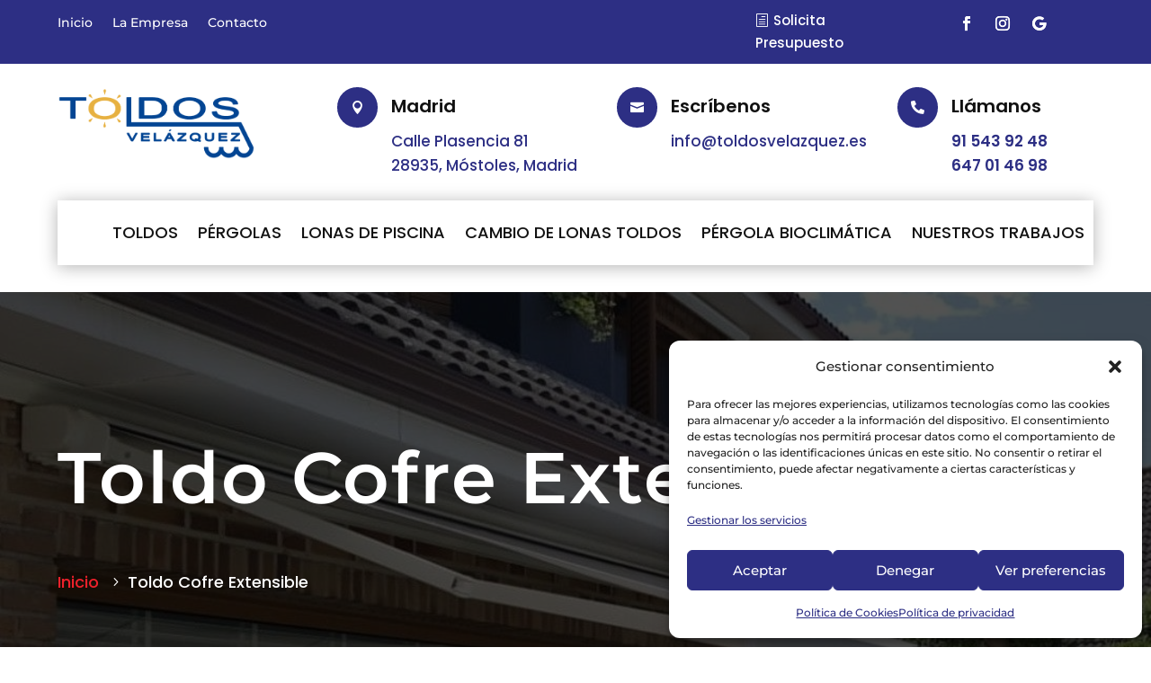

--- FILE ---
content_type: text/css
request_url: https://toldosvelazquez.es/wp-content/plugins/divi-elastic-gallery/styles/style.min.css?ver=2.0.7
body_size: 1813
content:
.deg_elastic_gallery .deg-gallery-item:hover .et_overlay{z-index:3;opacity:1}.deg_elastic_gallery .deg-gallery-item:hover .et_overlay:before{top:50%}.deg_elastic_gallery.et_pb_with_border .deg-gallery-item{border:0 solid #333}.deg_elastic_gallery .deg-gallery-item .deg-img-overlay{position:absolute;top:0;right:0;left:0;bottom:0;color:#fff;display:-ms-flexbox;display:flex;-ms-flex-wrap:wrap;flex-wrap:wrap;-ms-flex-pack:center;justify-content:center;-ms-flex-align:center;align-items:center;text-align:center;padding:0 5px}.deg-modal-gallery figure.deg-gallery-item{cursor:pointer}.deg_elastic_gallery .deg-gallery-item .deg-img-overlay-caption,.deg_elastic_gallery .deg-gallery-item .deg-img-overlay-title{line-height:1em}.mfp-container.deg-modal-in-data .mfp-title{background-color:rgba(0,0,0,.4);-webkit-transform:translateY(-100%);transform:translateY(-100%);text-align:center;margin-top:-4px;padding-bottom:10px;padding-top:5px}ul.deg-gallery-filter-categories{list-style:none;padding:0;text-align:center}li.deg-gallery-filter{color:#fff;background-color:#000;display:inline-block;margin-right:15px;margin-bottom:15px;padding:10px;line-height:normal;-webkit-transition:all .3s ease;-o-transition:all .3s ease;transition:all .3s ease;cursor:pointer;border-style:solid}.deg-gallery-pagination-wrapper{margin-top:20px}ul.deg-gallery-pagination{list-style:none;padding:0;text-align:center}li.deg-gallery-page-button{color:#fff;background-color:#000;display:inline-block;margin-right:15px;margin-bottom:15px;padding:10px;line-height:normal;-webkit-transition:all .3s ease;-o-transition:all .3s ease;transition:all .3s ease;cursor:pointer;border-style:solid}li.deg-gallery-page-button.deg-gallery-page-button-active{color:#000;background-color:#fff}li.deg-gallery-page-button.deg-page-disabled{display:none}.deg-gallery-item.deg-out-page{position:fixed;bottom:-300px;opacity:0;height:0!important;width:0!important;visibility:0}.deg-gallery-container{width:100%;position:relative}.deg-gallery-container.deg-loaded{opacity:1!important}figure.deg-gallery-item{position:absolute;margin:0;line-height:0!important;overflow:hidden}figure.deg-gallery-item img{width:100%;border-style:solid;line-height:0!important}.deg-gallery-container .deg-gallery-item img{-webkit-transition:opacity .3s ease-in-out;-o-transition:opacity .3s ease-in-out;transition:opacity .3s ease-in-out;opacity:0}.deg-gallery-container .deg-gallery-item img.deg-loaded,.deg-gallery-container .deg-gallery-item picture.deg-loaded img{opacity:1!important}.deg-gallery-container.amun-animation .deg-gallery-item img,.deg-gallery-container.bes-animation .deg-gallery-item img,.deg-gallery-container.hapi-animation .deg-gallery-item img,.deg-gallery-container.montu-animation .deg-gallery-item img,.deg-gallery-container.osiris-animation .deg-gallery-item img{-webkit-transition:-webkit-transform .3s linear;transition:-webkit-transform .3s linear;-o-transition:transform .3s linear;transition:transform .3s linear;transition:transform .3s linear,-webkit-transform .3s linear}.deg-gallery-container.hapi-animation .deg-gallery-item img{-webkit-transform:translateY(40%);transform:translateY(40%)}.deg-gallery-container.hapi-animation .deg-gallery-item img.deg-loaded{-webkit-transform:translateY(0);transform:translateY(0)}.deg-gallery-container.amun-animation .deg-gallery-item img{-webkit-transform:scale(0);transform:scale(0)}.deg-gallery-container.amun-animation .deg-gallery-item img.deg-loaded{-webkit-transform:scale(1);transform:scale(1)}.deg-gallery-container.montu-animation .deg-gallery-item img{-webkit-transform:rotateX(-90deg);transform:rotateX(-90deg)}.deg-gallery-container.montu-animation .deg-gallery-item img.deg-loaded{-webkit-transform:rotateX(0);transform:rotateX(0)}.deg-gallery-container.osiris-animation .deg-gallery-item img{-webkit-transform:rotateY(0);transform:rotateY(0)}.deg-gallery-container.osiris-animation .deg-gallery-item img.deg-loaded{-webkit-transform:rotateY(1turn);transform:rotateY(1turn)}.deg-gallery-container.bes-animation .deg-gallery-item img{-webkit-transform:scale(.8);transform:scale(.8)}.deg-gallery-container.bes-animation .deg-gallery-item img.deg-loaded{-webkit-transform:scale(1);transform:scale(1)}.deg_elastic_gallery .deg-gallery-item.blur img,.deg_elastic_gallery .deg-gallery-item.color-to-grayscale img,.deg_elastic_gallery .deg-gallery-item.grayscale-to-color img,.deg_elastic_gallery .deg-gallery-item.scale-in-center-blur img,.deg_elastic_gallery .deg-gallery-item.scale-in-center img{-webkit-transition:all .3s cubic-bezier(.39,.575,.565,1);-o-transition:all .3s cubic-bezier(.39,.575,.565,1);transition:all .3s cubic-bezier(.39,.575,.565,1)}.deg_elastic_gallery .deg-gallery-item.scale-in-center-blur:hover img{-webkit-transform:scale(1.3);transform:scale(1.3);-webkit-filter:blur(2px);filter:blur(2px)}.deg_elastic_gallery .deg-gallery-item.blur:hover img{-webkit-filter:blur(2px);filter:blur(2px)}.deg_elastic_gallery .deg-gallery-item.color-to-grayscale:hover img,.deg_elastic_gallery .deg-gallery-item.grayscale-to-color img{-webkit-filter:grayscale(1);filter:grayscale(1)}.deg_elastic_gallery .deg-gallery-item.grayscale-to-color:hover img{-webkit-filter:grayscale(0);filter:grayscale(0)}.deg_elastic_gallery .deg-gallery-item.scale-in-center:hover img{-webkit-transform:scale(1.3);transform:scale(1.3)}.deg_elastic_gallery .deg-gallery-item:hover .deg-img-overlay-title{-webkit-animation:scale-in-center .5s cubic-bezier(.25,.46,.45,.94) both;animation:scale-in-center .5s cubic-bezier(.25,.46,.45,.94) both}a.deg-gallery-link{display:block}.deg_elastic_gallery .deg-gallery-item.deg-with-animation .deg-img-overlay{-webkit-transition:all .35s ease;-o-transition:ease all .35s;transition:all .35s ease}.deg_elastic_gallery .deg-gallery-item.deg-with-animation .deg-img-overlay>div{-webkit-transition:all .45s ease;-o-transition:ease all .45s;transition:all .45s ease;opacity:0}.deg_elastic_gallery .deg-gallery-item.deg-no-animation .deg-img-overlay{opacity:0}.deg_elastic_gallery .deg-gallery-item.deg-no-animation:hover .deg-img-overlay,.deg_elastic_gallery .deg-gallery-item.deg-with-animation:hover .deg-img-overlay>div{opacity:1}.deg_elastic_gallery .deg-gallery-item .deg-img-overlay>div{width:100%}.deg_elastic_gallery .deg-gallery-item.deg-fade-in .deg-img-overlay{opacity:0}.deg_elastic_gallery .deg-gallery-item.deg-fade-in:hover .deg-img-overlay{opacity:1}.deg_elastic_gallery .deg-gallery-item.deg-left-enter .deg-img-overlay{-webkit-transform:translateX(-100%);transform:translateX(-100%)}.deg_elastic_gallery .deg-gallery-item.deg-left-enter:hover .deg-img-overlay{-webkit-transform:translateX(0);transform:translateX(0)}.deg_elastic_gallery .deg-gallery-item.deg-right-enter .deg-img-overlay{-webkit-transform:translateX(100%);transform:translateX(100%)}.deg_elastic_gallery .deg-gallery-item.deg-right-enter:hover .deg-img-overlay{-webkit-transform:translateX(0);transform:translateX(0)}.deg_elastic_gallery .deg-gallery-item.deg-top-enter .deg-img-overlay{-webkit-transform:translateY(-100%);transform:translateY(-100%)}.deg_elastic_gallery .deg-gallery-item.deg-top-enter:hover .deg-img-overlay{-webkit-transform:translateY(0);transform:translateY(0)}.deg_elastic_gallery .deg-gallery-item.deg-bottom-enter .deg-img-overlay{-webkit-transform:translateY(100%);transform:translateY(100%)}.deg_elastic_gallery .deg-gallery-item.deg-bottom-enter:hover .deg-img-overlay{-webkit-transform:translateY(0);transform:translateY(0)}.deg_elastic_gallery .deg-gallery-item.deg-visible-top .deg-img-overlay{bottom:auto;padding-top:10px;padding-bottom:10px}.deg_elastic_gallery .deg-gallery-item.deg-visible-top .deg-img-overlay>div{opacity:1!important}.deg_elastic_gallery .deg-gallery-item.deg-visible-top .deg-img-overlay .deg-img-overlay-title{-webkit-animation:none!important;animation:none!important}.deg_elastic_gallery .deg-gallery-item.deg-visible-bottom .deg-img-overlay{top:auto;padding-top:10px;padding-bottom:10px}.deg_elastic_gallery .deg-gallery-item.deg-visible-bottom .deg-img-overlay>div{opacity:1!important}.deg_elastic_gallery .deg-gallery-item.deg-visible-bottom .deg-img-overlay .deg-img-overlay-title{-webkit-animation:none!important;animation:none!important}@-webkit-keyframes scale-in-center{0%{-webkit-transform:scale(0);transform:scale(0);opacity:1}to{-webkit-transform:scale(1);transform:scale(1);opacity:1}}@keyframes scale-in-center{0%{-webkit-transform:scale(0);transform:scale(0);opacity:1}to{-webkit-transform:scale(1);transform:scale(1);opacity:1}}@-webkit-keyframes scale-up-center{0%{-webkit-transform:scale(1);transform:scale(1)}to{-webkit-transform:scale(1.3);transform:scale(1.3)}}@keyframes scale-up-center{0%{-webkit-transform:scale(1);transform:scale(1)}to{-webkit-transform:scale(1.3);transform:scale(1.3)}}@-webkit-keyframes flip-vertical-right{0%{-webkit-transform:rotateY(0);transform:rotateY(0)}to{-webkit-transform:rotateY(180deg);transform:rotateY(180deg)}}@keyframes flip-vertical-right{0%{-webkit-transform:rotateY(0);transform:rotateY(0)}to{-webkit-transform:rotateY(180deg);transform:rotateY(180deg)}}.deg-minimized-layer{position:absolute;right:0;left:0;top:0;bottom:0;background-color:rgba(0,0,0,.5);padding:15px;display:-ms-flexbox;display:flex;-ms-flex-align:center;align-items:center}p.deg-gallery-minimized-text{color:#fff;font-size:25px;width:100%;line-height:1em}p.deg-gallery-minimized-text span{font-size:80%}.deg-out-minified{display:none}@-webkit-keyframes fadeIn{0%{opacity:0}to{opacity:1}}@keyframes fadeIn{0%{opacity:0}to{opacity:1}}.mfp-open .mfp-figure{-webkit-animation-name:fadeIn;animation-name:fadeIn;-webkit-animation-duration:.5s;animation-duration:.5s;-webkit-animation-fill-mode:both;animation-fill-mode:both;-webkit-backface-visibility:hidden;-moz-backface-visibility:hidden;-ms-backface-visibility:hidden}

--- FILE ---
content_type: text/css
request_url: https://toldosvelazquez.es/wp-content/themes/TVelazquez-child/style.css?ver=4.27.5
body_size: 66
content:
/*
Theme Name: Toldos Velazquez
Theme URI: https://toldosvelazquez.es
Version: 1.0
Description: Tema para Toldos Velazquez
Author: Kuolity Marketing
Author URI: https://kuolity.es
Template: Divi
*/
 
/*----------------- Cambios a partir de aquí -------------------------------*/

--- FILE ---
content_type: text/css
request_url: https://toldosvelazquez.es/wp-content/et-cache/2433/et-core-unified-tb-50-tb-51-deferred-2433.min.css?ver=1769087778
body_size: 4144
content:
div.et_pb_section.et_pb_section_0{background-blend-mode:soft-light;background-image:url(https://toldosvelazquez.es/wp-content/uploads/2022/01/Toldos-cofre-extensible-detalle.jpg)!important}.et_pb_section_0.et_pb_section{background-color:rgba(0,0,0,0.68)!important}.et_pb_row_0.et_pb_row{padding-top:100px!important;padding-bottom:100px!important;padding-top:100px;padding-bottom:100px}.et_pb_row_0,body #page-container .et-db #et-boc .et-l .et_pb_row_0.et_pb_row,body.et_pb_pagebuilder_layout.single #page-container #et-boc .et-l .et_pb_row_0.et_pb_row,body.et_pb_pagebuilder_layout.single.et_full_width_page #page-container #et-boc .et-l .et_pb_row_0.et_pb_row,.et_pb_row_0,body .pum-container .et-db #et-boc .et-l .et_pb_row_0.et_pb_row,body.et_pb_pagebuilder_layout.single #page-container #et-boc .et-l .et_pb_row_0.et_pb_row,body.et_pb_pagebuilder_layout.single.et_full_width_page #page-container #et-boc .et-l .et_pb_row_0.et_pb_row,.et_pb_row_0,body #page-container .et-db .pum .et-l .et_pb_row_0.et_pb_row,body.et_pb_pagebuilder_layout.single #page-container #et-boc .et-l .et_pb_row_0.et_pb_row,body.et_pb_pagebuilder_layout.single.et_full_width_page #page-container #et-boc .et-l .et_pb_row_0.et_pb_row,.et_pb_row_0,body .pum-container .et-db .pum .et-l .et_pb_row_0.et_pb_row,body.et_pb_pagebuilder_layout.single #page-container #et-boc .et-l .et_pb_row_0.et_pb_row,body.et_pb_pagebuilder_layout.single.et_full_width_page #page-container #et-boc .et-l .et_pb_row_0.et_pb_row,.et_pb_section_1>.et_pb_row,.et_pb_section_1.et_section_specialty>.et_pb_row{width:90%;max-width:1200px}.et_pb_text_0.et_pb_text{color:#FFFFFF!important}.et_pb_text_0{line-height:1.4em;font-weight:600;font-size:80px;letter-spacing:2px;line-height:1.4em}.et_pb_text_1 a{font-family:'Poppins',Helvetica,Arial,Lucida,sans-serif;font-size:18px}.et_pb_section_1.et_pb_section,.et_pb_column .et_pb_row_inner_0,.et_pb_column .et_pb_row_inner_1,.et_pb_column .et_pb_row_inner_2,.et_pb_column .et_pb_row_inner_3{padding-bottom:0px}.et_pb_row_inner_0.et_pb_row_inner,.et_pb_row_inner_1.et_pb_row_inner,.et_pb_row_inner_2.et_pb_row_inner,.et_pb_row_inner_3.et_pb_row_inner{padding-bottom:0px!important}.et_pb_image_0{text-align:left;margin-left:0}.et_pb_text_2.et_pb_text,.et_pb_text_3.et_pb_text,.et_pb_text_4.et_pb_text,.et_pb_text_6.et_pb_text,.et_pb_text_7.et_pb_text{color:#111111!important}.et_pb_text_2{line-height:1.5em;font-family:'Poppins',Helvetica,Arial,Lucida,sans-serif;font-weight:600;font-size:24px;line-height:1.5em}.et_pb_image_1 .et_pb_image_wrap img,.et_pb_image_2 .et_pb_image_wrap img{height:309px}.et_pb_image_1,.et_pb_image_2{width:100%;max-width:100%!important;text-align:right;margin-right:0}.et_pb_image_1 .et_pb_image_wrap,.et_pb_image_1 img,.et_pb_image_2 .et_pb_image_wrap,.et_pb_image_2 img,.et_pb_contact_form_0.et_pb_contact_form_container.et_pb_contact_form_container .et_contact_bottom_container .et_pb_contact_submit.et_pb_button,.et_pb_image_6 .et_pb_image_wrap,.et_pb_image_6 img{width:100%}.et_pb_column_inner_2{margin:auto auto 0}.et_pb_blurb_0.et_pb_blurb .et_pb_module_header,.et_pb_blurb_0.et_pb_blurb .et_pb_module_header a,.et_pb_blurb_1.et_pb_blurb .et_pb_module_header,.et_pb_blurb_1.et_pb_blurb .et_pb_module_header a,.et_pb_blurb_2.et_pb_blurb .et_pb_module_header,.et_pb_blurb_2.et_pb_blurb .et_pb_module_header a{font-family:'Poppins',Helvetica,Arial,Lucida,sans-serif;font-weight:600;font-size:20px;color:#111111!important}.et_pb_blurb_0.et_pb_blurb p,.et_pb_blurb_1.et_pb_blurb p,.et_pb_blurb_2.et_pb_blurb p{line-height:30px}.et_pb_blurb_0.et_pb_blurb,.et_pb_blurb_2.et_pb_blurb{font-family:'Poppins',Helvetica,Arial,Lucida,sans-serif;font-size:15px;color:#646464!important;line-height:30px;margin-bottom:20px!important}.et_pb_blurb_0 .et_pb_main_blurb_image .et_pb_only_image_mode_wrap,.et_pb_blurb_0 .et_pb_main_blurb_image .et-pb-icon,.et_pb_blurb_1 .et_pb_main_blurb_image .et_pb_only_image_mode_wrap,.et_pb_blurb_1 .et_pb_main_blurb_image .et-pb-icon,.et_pb_blurb_2 .et_pb_main_blurb_image .et_pb_only_image_mode_wrap,.et_pb_blurb_2 .et_pb_main_blurb_image .et-pb-icon{border-radius:100% 100% 100% 100%;overflow:hidden;padding-top:8px!important;padding-right:8px!important;padding-bottom:8px!important;padding-left:8px!important;background-color:#ebebeb}.et_pb_blurb_0 .et-pb-icon,.et_pb_blurb_0 .et_pb_only_image_mode_wrap,.et_pb_blurb_0 .et-pb-icon,.et_pb_blurb_1 .et-pb-icon,.et_pb_blurb_1 .et_pb_only_image_mode_wrap,.et_pb_blurb_1 .et-pb-icon,.et_pb_blurb_2 .et-pb-icon,.et_pb_blurb_2 .et_pb_only_image_mode_wrap,.et_pb_blurb_2 .et-pb-icon,.et_pb_cta_0.et_pb_promo .et_pb_promo_button.et_pb_button{transition:color 300ms ease 0ms,background-color 300ms ease 0ms}.et_pb_blurb_0.et_pb_blurb .et_pb_module_header,.et_pb_blurb_1.et_pb_blurb .et_pb_module_header,.et_pb_blurb_2.et_pb_blurb .et_pb_module_header{padding-bottom:12px}.et_pb_blurb_0 .et-pb-icon,.et_pb_blurb_1 .et-pb-icon,.et_pb_blurb_2 .et-pb-icon{font-size:30px;color:#ee212b;font-family:ETmodules!important;font-weight:400!important}.et_pb_blurb_0:hover .et_pb_main_blurb_image .et_pb_only_image_mode_wrap,.et_pb_blurb_0:hover .et_pb_main_blurb_image .et-pb-icon,.et_pb_blurb_1:hover .et_pb_main_blurb_image .et_pb_only_image_mode_wrap,.et_pb_blurb_1:hover .et_pb_main_blurb_image .et-pb-icon,.et_pb_blurb_2:hover .et_pb_main_blurb_image .et_pb_only_image_mode_wrap,.et_pb_blurb_2:hover .et_pb_main_blurb_image .et-pb-icon{background-color:#ee212b}.et_pb_blurb_0:hover .et-pb-icon,.et_pb_blurb_1:hover .et-pb-icon,.et_pb_blurb_2:hover .et-pb-icon{color:#FFFFFF}.et_pb_blurb_1.et_pb_blurb{font-family:'Poppins',Helvetica,Arial,Lucida,sans-serif;font-size:15px;color:#646464!important;line-height:30px}.et_pb_text_3{font-family:'Poppins',Helvetica,Arial,Lucida,sans-serif;font-weight:600;font-size:22px;margin-top:50px!important}.et_pb_button_0_wrapper .et_pb_button_0,.et_pb_button_0_wrapper .et_pb_button_0:hover,.et_pb_button_5_wrapper .et_pb_button_5,.et_pb_button_5_wrapper .et_pb_button_5:hover{padding-top:15px!important;padding-right:20px!important;padding-bottom:15px!important;padding-left:40px!important}body #page-container .et_pb_section .et_pb_button_0,body .pum-container .et_pb_section .et_pb_button_0{color:#FFFFFF!important;border-width:0px!important;font-size:15px;font-family:'Poppins',Helvetica,Arial,Lucida,sans-serif!important;background-color:#082c4b}body #page-container .et_pb_section .et_pb_button_0:after,body .pum-container .et_pb_section .et_pb_button_0:after,body #page-container .et_pb_section .et_pb_button_1:after,body .pum-container .et_pb_section .et_pb_button_1:after,body #page-container .et_pb_section .et_pb_button_2:after,body .pum-container .et_pb_section .et_pb_button_2:after,body #page-container .et_pb_section .et_pb_button_3:after,body .pum-container .et_pb_section .et_pb_button_3:after,body #page-container .et_pb_section .et_pb_button_4:after,body .pum-container .et_pb_section .et_pb_button_4:after,body #page-container .et_pb_section .et_pb_button_5:after,body .pum-container .et_pb_section .et_pb_button_5:after{display:none}body #page-container .et_pb_section .et_pb_button_0:before,body .pum-container .et_pb_section .et_pb_button_0:before,body #page-container .et_pb_section .et_pb_button_5:before,body .pum-container .et_pb_section .et_pb_button_5:before{content:attr(data-icon);font-family:ETmodules!important;font-weight:400!important;color:#FFFFFF;line-height:inherit;font-size:inherit!important;opacity:1;margin-left:-1.3em;right:auto;display:inline-block;font-family:ETmodules!important;font-weight:400!important}body #page-container .et_pb_section .et_pb_button_0:hover:before,body .pum-container .et_pb_section .et_pb_button_0:hover:before,body #page-container .et_pb_section .et_pb_button_5:hover:before,body .pum-container .et_pb_section .et_pb_button_5:hover:before{margin-left:.3em;right:auto;margin-left:-1.3em}body #page-container .et_pb_section .et_pb_button_0:hover,body .pum-container .et_pb_section .et_pb_button_0:hover,body #page-container .et_pb_section .et_pb_button_5:hover,body .pum-container .et_pb_section .et_pb_button_5:hover{background-image:initial;background-color:#ee212b}.et_pb_button_0,.et_pb_button_5{transition:background-color 300ms ease 0ms;transition:all 0.3s ease-out;display:block!important}.et_pb_button_0,.et_pb_button_0:after,.et_pb_button_1,.et_pb_button_1:after,.et_pb_button_2,.et_pb_button_2:after,.et_pb_button_3,.et_pb_button_3:after,.et_pb_button_4,.et_pb_button_4:after,.et_pb_button_5,.et_pb_button_5:after{transition:all 300ms ease 0ms}.et_pb_text_4{font-family:'Poppins',Helvetica,Arial,Lucida,sans-serif;font-weight:600;font-size:24px}.et_pb_text_5.et_pb_text,.et_pb_text_8.et_pb_text{color:#646464!important}.et_pb_text_5,.et_pb_text_8{line-height:30px;font-family:'Poppins',Helvetica,Arial,Lucida,sans-serif;line-height:30px}.et_pb_image_3 .et_pb_image_wrap,.et_pb_image_4 .et_pb_image_wrap,.et_pb_image_5 .et_pb_image_wrap,.et_pb_image_6 .et_pb_image_wrap{border-radius:4px 4px 4px 4px;overflow:hidden}.et_pb_image_3,.et_pb_image_4,.et_pb_image_5{box-shadow:0px 5px 13px 0px rgb(0 0 0 / 30%);text-align:left;margin-left:0}.et_pb_text_6{font-family:'Poppins',Helvetica,Arial,Lucida,sans-serif;font-weight:600;font-size:22px;margin-bottom:15px!important}.et_pb_button_1_wrapper .et_pb_button_1,.et_pb_button_1_wrapper .et_pb_button_1:hover,.et_pb_button_2_wrapper .et_pb_button_2,.et_pb_button_2_wrapper .et_pb_button_2:hover,.et_pb_button_3_wrapper .et_pb_button_3,.et_pb_button_3_wrapper .et_pb_button_3:hover,.et_pb_button_4_wrapper .et_pb_button_4,.et_pb_button_4_wrapper .et_pb_button_4:hover{padding-top:13px!important;padding-bottom:13px!important;padding-left:30px!important}.et_pb_button_1_wrapper,.et_pb_button_2_wrapper,.et_pb_button_3_wrapper{margin-bottom:0px!important}body #page-container .et_pb_section .et_pb_button_1,body .pum-container .et_pb_section .et_pb_button_1,body #page-container .et_pb_section .et_pb_button_2,body .pum-container .et_pb_section .et_pb_button_2,body #page-container .et_pb_section .et_pb_button_3,body .pum-container .et_pb_section .et_pb_button_3,body #page-container .et_pb_section .et_pb_button_4,body .pum-container .et_pb_section .et_pb_button_4{color:#111111!important;border-width:0px!important;font-size:15px;font-family:'Poppins',Helvetica,Arial,Lucida,sans-serif!important;padding-right:0.7em;background-color:RGBA(0,0,0,0)}body #page-container .et_pb_section .et_pb_button_1:hover,body .pum-container .et_pb_section .et_pb_button_1:hover,body #page-container .et_pb_section .et_pb_button_2:hover,body .pum-container .et_pb_section .et_pb_button_2:hover,body #page-container .et_pb_section .et_pb_button_3:hover,body .pum-container .et_pb_section .et_pb_button_3:hover,body #page-container .et_pb_section .et_pb_button_4:hover,body .pum-container .et_pb_section .et_pb_button_4:hover{color:#082c4b!important}body #page-container .et_pb_section .et_pb_button_1:before,body .pum-container .et_pb_section .et_pb_button_1:before,body #page-container .et_pb_section .et_pb_button_2:before,body .pum-container .et_pb_section .et_pb_button_2:before,body #page-container .et_pb_section .et_pb_button_3:before,body .pum-container .et_pb_section .et_pb_button_3:before,body #page-container .et_pb_section .et_pb_button_4:before,body .pum-container .et_pb_section .et_pb_button_4:before{content:attr(data-icon);font-family:ETmodules!important;font-weight:400!important;color:#111111;line-height:inherit;font-size:inherit!important;opacity:1;margin-left:-1.3em;right:auto;display:inline-block;font-family:ETmodules!important;font-weight:400!important}body #page-container .et_pb_section .et_pb_button_1:hover:before,body .pum-container .et_pb_section .et_pb_button_1:hover:before,body #page-container .et_pb_section .et_pb_button_2:hover:before,body .pum-container .et_pb_section .et_pb_button_2:hover:before,body #page-container .et_pb_section .et_pb_button_3:hover:before,body .pum-container .et_pb_section .et_pb_button_3:hover:before,body #page-container .et_pb_section .et_pb_button_4:hover:before,body .pum-container .et_pb_section .et_pb_button_4:hover:before{margin-left:.3em;right:auto;margin-left:-1.3em;color:#ee212b}.et_pb_button_1,.et_pb_button_1_wrapper .et_pb_button_1,.et_pb_button_1_wrapper .et_pb_button_1:hover,.et_pb_button_2,.et_pb_button_2_wrapper .et_pb_button_2,.et_pb_button_2_wrapper .et_pb_button_2:hover,.et_pb_button_3,.et_pb_button_3_wrapper .et_pb_button_3,.et_pb_button_3_wrapper .et_pb_button_3:hover,.et_pb_button_4,.et_pb_button_4_wrapper .et_pb_button_4,.et_pb_button_4_wrapper .et_pb_button_4:hover{transition:color 300ms ease 0ms,padding 300ms ease 0ms}.et_pb_button_1,.et_pb_button_2,.et_pb_button_3,.et_pb_button_4{position:relative;display:block!important;-webkit-transition:all 0.3s ease-out;-moz-transition:all 0.3s ease-out;-ms-transition:all 0.3s ease-out;-o-transition:all 0.3s ease-out;transition:all 0.3s ease-out}.et_pb_divider_0:before,.et_pb_divider_1:before{border-top-color:#7EBEC5;width:auto;top:0px;right:0px;left:0px}.et_pb_contact_form_0.et_pb_contact_form_container h1,.et_pb_contact_form_0.et_pb_contact_form_container h2.et_pb_contact_main_title,.et_pb_contact_form_0.et_pb_contact_form_container h3.et_pb_contact_main_title,.et_pb_contact_form_0.et_pb_contact_form_container h4.et_pb_contact_main_title,.et_pb_contact_form_0.et_pb_contact_form_container h5.et_pb_contact_main_title,.et_pb_contact_form_0.et_pb_contact_form_container h6.et_pb_contact_main_title{font-family:'Poppins',Helvetica,Arial,Lucida,sans-serif;font-weight:600;font-size:22px;color:#111111!important}.et_pb_contact_form_0.et_pb_contact_form_container .input,.et_pb_contact_form_0.et_pb_contact_form_container .input::placeholder,.et_pb_contact_form_0.et_pb_contact_form_container .input[type=checkbox]+label,.et_pb_contact_form_0.et_pb_contact_form_container .input[type=radio]+label{font-family:'Poppins',Helvetica,Arial,Lucida,sans-serif}.et_pb_contact_form_0.et_pb_contact_form_container .input::-webkit-input-placeholder{font-family:'Poppins',Helvetica,Arial,Lucida,sans-serif}.et_pb_contact_form_0.et_pb_contact_form_container .input::-moz-placeholder{font-family:'Poppins',Helvetica,Arial,Lucida,sans-serif}.et_pb_contact_form_0.et_pb_contact_form_container .input:-ms-input-placeholder{font-family:'Poppins',Helvetica,Arial,Lucida,sans-serif}.et_pb_contact_form_0.et_pb_contact_form_container{padding-top:20px;margin-bottom:50px!important}body #page-container .et_pb_section .et_pb_contact_form_0.et_pb_contact_form_container.et_pb_module .et_pb_button,body .pum-container .et_pb_section .et_pb_contact_form_0.et_pb_contact_form_container.et_pb_module .et_pb_button{color:#FFFFFF!important;border-width:0px!important;border-radius:4px;font-size:15px;font-family:'Poppins',Helvetica,Arial,Lucida,sans-serif!important;background-color:#ed1c25!important;padding-top:10px!important;padding-right:10px!important;padding-bottom:10px!important;padding-left:10px!important;margin-top:10px!important;margin-left:12px!important}body #page-container .et_pb_section .et_pb_contact_form_0.et_pb_contact_form_container.et_pb_module .et_pb_button:before,body #page-container .et_pb_section .et_pb_contact_form_0.et_pb_contact_form_container.et_pb_module .et_pb_button:after,body .pum-container .et_pb_section .et_pb_contact_form_0.et_pb_contact_form_container.et_pb_module .et_pb_button:before,body .pum-container .et_pb_section .et_pb_contact_form_0.et_pb_contact_form_container.et_pb_module .et_pb_button:after,body #page-container .et_pb_section .et_pb_cta_0.et_pb_promo .et_pb_promo_button.et_pb_button:before,body #page-container .et_pb_section .et_pb_cta_0.et_pb_promo .et_pb_promo_button.et_pb_button:after,body .pum-container .et_pb_section .et_pb_cta_0.et_pb_promo .et_pb_promo_button.et_pb_button:before,body .pum-container .et_pb_section .et_pb_cta_0.et_pb_promo .et_pb_promo_button.et_pb_button:after{display:none!important}body #page-container .et_pb_section .et_pb_contact_form_0.et_pb_contact_form_container.et_pb_module .et_pb_button:hover,body .pum-container .et_pb_section .et_pb_contact_form_0.et_pb_contact_form_container.et_pb_module .et_pb_button:hover{background-image:initial!important;background-color:#082c4b!important}.et_pb_contact_form_0 .input,.et_pb_contact_form_0 .input[type="checkbox"]+label i,.et_pb_contact_form_0 .input[type="radio"]+label i{background-color:#f6f6f6}.et_pb_contact_form_0 .input,.et_pb_contact_form_0 .input[type="checkbox"]+label,.et_pb_contact_form_0 .input[type="radio"]+label,.et_pb_contact_form_0 .input[type="checkbox"]:checked+label i:before,.et_pb_contact_form_0 .input::placeholder{color:#000000}.et_pb_contact_form_0 .input::-webkit-input-placeholder{color:#000000}.et_pb_contact_form_0 .input::-moz-placeholder{color:#000000}.et_pb_contact_form_0 .input::-ms-input-placeholder{color:#000000}.et_pb_contact_form_0.et_pb_contact_form_container.et_pb_module .et_pb_button{transition:background-color 300ms ease 0ms}.et_pb_contact_form_0 .input[type="radio"]:checked+label i:before{background-color:#000000}.et_pb_image_6{position:relative;width:100%;max-width:100%!important;text-align:left;margin-left:0}.et_pb_cta_0.et_pb_promo h2,.et_pb_cta_0.et_pb_promo h1.et_pb_module_header,.et_pb_cta_0.et_pb_promo h3.et_pb_module_header,.et_pb_cta_0.et_pb_promo h4.et_pb_module_header,.et_pb_cta_0.et_pb_promo h5.et_pb_module_header,.et_pb_cta_0.et_pb_promo h6.et_pb_module_header{font-family:'Poppins',Helvetica,Arial,Lucida,sans-serif!important;font-weight:700!important;font-size:30px!important;color:#FFFFFF!important}.et_pb_cta_0.et_pb_promo .et_pb_promo_description div{font-family:'Poppins',Helvetica,Arial,Lucida,sans-serif;font-size:18px;color:#9cabb8!important}.et_pb_cta_0.et_pb_promo{background-color:#082c4b;border-radius:0 0 4px 4px;overflow:hidden;padding-top:120px!important;padding-right:40px!important;padding-bottom:40px!important;padding-left:40px!important;text-align:center;position:absolute;bottom:0;left:0;right:0;-webkit-clip-path:polygon(0 38%,100% 0,100% 100%,0 100%);clip-path:polygon(0 38%,100% 0,100% 100%,0 100%)}.et_pb_cta_0.et_pb_promo .et_pb_button_wrapper{text-align:center}body #page-container .et_pb_section .et_pb_cta_0.et_pb_promo .et_pb_promo_button.et_pb_button,body .pum-container .et_pb_section .et_pb_cta_0.et_pb_promo .et_pb_promo_button.et_pb_button{color:#FFFFFF!important;border-width:0px!important;font-size:15px;font-family:'Poppins',Helvetica,Arial,Lucida,sans-serif!important;background-color:#ee212b}body #page-container .et_pb_section .et_pb_cta_0.et_pb_promo .et_pb_promo_button.et_pb_button:hover,body .pum-container .et_pb_section .et_pb_cta_0.et_pb_promo .et_pb_promo_button.et_pb_button:hover{color:#082c4b!important;background-image:initial;background-color:#FFFFFF}body #page-container .et_pb_section .et_pb_cta_0.et_pb_promo .et_pb_button_wrapper .et_pb_promo_button.et_pb_button,body .pum-container .et_pb_section .et_pb_cta_0.et_pb_promo .et_pb_button_wrapper .et_pb_promo_button.et_pb_button{padding-top:10px!important;padding-right:40px!important;padding-bottom:10px!important;padding-left:40px!important}.et_pb_cta_0.et_pb_promo .et_pb_promo_description{padding-bottom:30px}.et_pb_section_2.et_pb_section{padding-top:0px}.et_pb_row_1,body #page-container .et-db #et-boc .et-l .et_pb_row_1.et_pb_row,body.et_pb_pagebuilder_layout.single #page-container #et-boc .et-l .et_pb_row_1.et_pb_row,body.et_pb_pagebuilder_layout.single.et_full_width_page #page-container #et-boc .et-l .et_pb_row_1.et_pb_row,.et_pb_row_1,body .pum-container .et-db #et-boc .et-l .et_pb_row_1.et_pb_row,body.et_pb_pagebuilder_layout.single #page-container #et-boc .et-l .et_pb_row_1.et_pb_row,body.et_pb_pagebuilder_layout.single.et_full_width_page #page-container #et-boc .et-l .et_pb_row_1.et_pb_row,.et_pb_row_1,body #page-container .et-db .pum .et-l .et_pb_row_1.et_pb_row,body.et_pb_pagebuilder_layout.single #page-container #et-boc .et-l .et_pb_row_1.et_pb_row,body.et_pb_pagebuilder_layout.single.et_full_width_page #page-container #et-boc .et-l .et_pb_row_1.et_pb_row,.et_pb_row_1,body .pum-container .et-db .pum .et-l .et_pb_row_1.et_pb_row,body.et_pb_pagebuilder_layout.single #page-container #et-boc .et-l .et_pb_row_1.et_pb_row,body.et_pb_pagebuilder_layout.single.et_full_width_page #page-container #et-boc .et-l .et_pb_row_1.et_pb_row{width:63.2%}.et_pb_text_7{line-height:1.4em;font-family:'Poppins',Helvetica,Arial,Lucida,sans-serif;font-weight:200;text-transform:uppercase;font-size:45px;line-height:1.4em;margin-top:50px!important;margin-bottom:0px!important}.et_pb_text_7 h1{font-family:'Poppins',Helvetica,Arial,Lucida,sans-serif;font-weight:200}.et_pb_text_7 h2{font-family:'Poppins',Helvetica,Arial,Lucida,sans-serif;font-weight:200;font-size:45px;line-height:1.4em}.et_pb_row_2.et_pb_row{padding-bottom:0px!important;margin-bottom:50px!important;padding-bottom:0px}.et_pb_row_2,body #page-container .et-db #et-boc .et-l .et_pb_row_2.et_pb_row,body.et_pb_pagebuilder_layout.single #page-container #et-boc .et-l .et_pb_row_2.et_pb_row,body.et_pb_pagebuilder_layout.single.et_full_width_page #page-container #et-boc .et-l .et_pb_row_2.et_pb_row,.et_pb_row_2,body .pum-container .et-db #et-boc .et-l .et_pb_row_2.et_pb_row,body.et_pb_pagebuilder_layout.single #page-container #et-boc .et-l .et_pb_row_2.et_pb_row,body.et_pb_pagebuilder_layout.single.et_full_width_page #page-container #et-boc .et-l .et_pb_row_2.et_pb_row,.et_pb_row_2,body #page-container .et-db .pum .et-l .et_pb_row_2.et_pb_row,body.et_pb_pagebuilder_layout.single #page-container #et-boc .et-l .et_pb_row_2.et_pb_row,body.et_pb_pagebuilder_layout.single.et_full_width_page #page-container #et-boc .et-l .et_pb_row_2.et_pb_row,.et_pb_row_2,body .pum-container .et-db .pum .et-l .et_pb_row_2.et_pb_row,body.et_pb_pagebuilder_layout.single #page-container #et-boc .et-l .et_pb_row_2.et_pb_row,body.et_pb_pagebuilder_layout.single.et_full_width_page #page-container #et-boc .et-l .et_pb_row_2.et_pb_row{max-width:700px}body #page-container .et_pb_section .et_pb_button_5,body .pum-container .et_pb_section .et_pb_button_5{color:#FFFFFF!important;border-width:0px!important;font-size:15px;font-family:'Poppins',Helvetica,Arial,Lucida,sans-serif!important;background-color:#0C71C3}.et_pb_button_1_wrapper .et_pb_button_1:hover,.et_pb_button_1_wrapper .et_pb_button_1:hover:hover,.et_pb_button_2_wrapper .et_pb_button_2:hover,.et_pb_button_2_wrapper .et_pb_button_2:hover:hover,.et_pb_button_3_wrapper .et_pb_button_3:hover,.et_pb_button_3_wrapper .et_pb_button_3:hover:hover,.et_pb_button_4_wrapper .et_pb_button_4:hover,.et_pb_button_4_wrapper .et_pb_button_4:hover:hover{padding-left:40px!important}@media only screen and (min-width:981px){.et_pb_button_1:before,.et_pb_button_2:before,.et_pb_button_3:before,.et_pb_button_4:before{font-weight:600;position:absolute;top:50%;left:20px;transform:translateY(-50%)}}@media only screen and (max-width:980px){.et_pb_image_0 .et_pb_image_wrap img,.et_pb_image_3 .et_pb_image_wrap img,.et_pb_image_4 .et_pb_image_wrap img,.et_pb_image_5 .et_pb_image_wrap img{width:auto}.et_pb_image_1,.et_pb_image_2{text-align:center;margin-left:auto;margin-right:auto}.et_pb_blurb_0.et_pb_blurb,.et_pb_blurb_1.et_pb_blurb,.et_pb_blurb_2.et_pb_blurb{margin-top:40px!important}.et_pb_blurb_0 .et_pb_main_blurb_image .et_pb_only_image_mode_wrap,.et_pb_blurb_0 .et_pb_main_blurb_image .et-pb-icon,.et_pb_blurb_1 .et_pb_main_blurb_image .et_pb_only_image_mode_wrap,.et_pb_blurb_1 .et_pb_main_blurb_image .et-pb-icon,.et_pb_blurb_2 .et_pb_main_blurb_image .et_pb_only_image_mode_wrap,.et_pb_blurb_2 .et_pb_main_blurb_image .et-pb-icon{padding-top:25px!important;padding-right:25px!important;padding-bottom:25px!important;padding-left:25px!important}.et_pb_blurb_0 .et-pb-icon,.et_pb_blurb_1 .et-pb-icon,.et_pb_blurb_2 .et-pb-icon{font-size:48px}.et_pb_blurb_0 .et_pb_blurb_content,.et_pb_blurb_1 .et_pb_blurb_content,.et_pb_blurb_2 .et_pb_blurb_content{max-width:100%}body #page-container .et_pb_section .et_pb_button_0:before,body .pum-container .et_pb_section .et_pb_button_0:before,body #page-container .et_pb_section .et_pb_button_1:before,body .pum-container .et_pb_section .et_pb_button_1:before,body #page-container .et_pb_section .et_pb_button_2:before,body .pum-container .et_pb_section .et_pb_button_2:before,body #page-container .et_pb_section .et_pb_button_3:before,body .pum-container .et_pb_section .et_pb_button_3:before,body #page-container .et_pb_section .et_pb_button_4:before,body .pum-container .et_pb_section .et_pb_button_4:before,body #page-container .et_pb_section .et_pb_button_5:before,body .pum-container .et_pb_section .et_pb_button_5:before{line-height:inherit;font-size:inherit!important;margin-left:-1.3em;right:auto;display:inline-block;opacity:1;content:attr(data-icon);font-family:ETmodules!important;font-weight:400!important}body #page-container .et_pb_section .et_pb_button_0:after,body .pum-container .et_pb_section .et_pb_button_0:after,body #page-container .et_pb_section .et_pb_button_1:after,body .pum-container .et_pb_section .et_pb_button_1:after,body #page-container .et_pb_section .et_pb_button_2:after,body .pum-container .et_pb_section .et_pb_button_2:after,body #page-container .et_pb_section .et_pb_button_3:after,body .pum-container .et_pb_section .et_pb_button_3:after,body #page-container .et_pb_section .et_pb_button_4:after,body .pum-container .et_pb_section .et_pb_button_4:after,body #page-container .et_pb_section .et_pb_button_5:after,body .pum-container .et_pb_section .et_pb_button_5:after{display:none}body #page-container .et_pb_section .et_pb_button_0:hover:before,body .pum-container .et_pb_section .et_pb_button_0:hover:before,body #page-container .et_pb_section .et_pb_button_1:hover:before,body .pum-container .et_pb_section .et_pb_button_1:hover:before,body #page-container .et_pb_section .et_pb_button_2:hover:before,body .pum-container .et_pb_section .et_pb_button_2:hover:before,body #page-container .et_pb_section .et_pb_button_3:hover:before,body .pum-container .et_pb_section .et_pb_button_3:hover:before,body #page-container .et_pb_section .et_pb_button_4:hover:before,body .pum-container .et_pb_section .et_pb_button_4:hover:before,body #page-container .et_pb_section .et_pb_button_5:hover:before,body .pum-container .et_pb_section .et_pb_button_5:hover:before{margin-left:.3em;right:auto;margin-left:-1.3em}.et_pb_button_1_wrapper .et_pb_button_1,.et_pb_button_1_wrapper .et_pb_button_1:hover,.et_pb_button_2_wrapper .et_pb_button_2,.et_pb_button_2_wrapper .et_pb_button_2:hover,.et_pb_button_3_wrapper .et_pb_button_3,.et_pb_button_3_wrapper .et_pb_button_3:hover,.et_pb_button_4_wrapper .et_pb_button_4,.et_pb_button_4_wrapper .et_pb_button_4:hover{padding-top:13px!important;padding-right:0px!important;padding-bottom:13px!important;padding-left:0px!important}.et_pb_button_1:before,.et_pb_button_2:before,.et_pb_button_3:before,.et_pb_button_4:before{display:none}.et_pb_contact_form_0.et_pb_contact_form_container h1,.et_pb_contact_form_0.et_pb_contact_form_container h2.et_pb_contact_main_title,.et_pb_contact_form_0.et_pb_contact_form_container h3.et_pb_contact_main_title,.et_pb_contact_form_0.et_pb_contact_form_container h4.et_pb_contact_main_title,.et_pb_contact_form_0.et_pb_contact_form_container h5.et_pb_contact_main_title,.et_pb_contact_form_0.et_pb_contact_form_container h6.et_pb_contact_main_title{text-align:center}body #page-container .et_pb_section .et_pb_contact_form_0.et_pb_contact_form_container.et_pb_module .et_pb_button,body .pum-container .et_pb_section .et_pb_contact_form_0.et_pb_contact_form_container.et_pb_module .et_pb_button{margin-left:21px!important}}@media only screen and (max-width:767px){.et_pb_text_0{font-size:25px}.et_pb_text_1 a{font-size:14px}.et_pb_image_0 .et_pb_image_wrap img,.et_pb_image_3 .et_pb_image_wrap img,.et_pb_image_4 .et_pb_image_wrap img,.et_pb_image_5 .et_pb_image_wrap img{width:auto}.et_pb_text_2{font-size:18px;margin-bottom:15px!important}body #page-container .et_pb_section .et_pb_button_0:before,body .pum-container .et_pb_section .et_pb_button_0:before,body #page-container .et_pb_section .et_pb_button_1:before,body .pum-container .et_pb_section .et_pb_button_1:before,body #page-container .et_pb_section .et_pb_button_2:before,body .pum-container .et_pb_section .et_pb_button_2:before,body #page-container .et_pb_section .et_pb_button_3:before,body .pum-container .et_pb_section .et_pb_button_3:before,body #page-container .et_pb_section .et_pb_button_4:before,body .pum-container .et_pb_section .et_pb_button_4:before,body #page-container .et_pb_section .et_pb_button_5:before,body .pum-container .et_pb_section .et_pb_button_5:before{line-height:inherit;font-size:inherit!important;margin-left:-1.3em;right:auto;display:inline-block;opacity:1;content:attr(data-icon);font-family:ETmodules!important;font-weight:400!important}body #page-container .et_pb_section .et_pb_button_0:after,body .pum-container .et_pb_section .et_pb_button_0:after,body #page-container .et_pb_section .et_pb_button_1:after,body .pum-container .et_pb_section .et_pb_button_1:after,body #page-container .et_pb_section .et_pb_button_2:after,body .pum-container .et_pb_section .et_pb_button_2:after,body #page-container .et_pb_section .et_pb_button_3:after,body .pum-container .et_pb_section .et_pb_button_3:after,body #page-container .et_pb_section .et_pb_button_4:after,body .pum-container .et_pb_section .et_pb_button_4:after,body #page-container .et_pb_section .et_pb_button_5:after,body .pum-container .et_pb_section .et_pb_button_5:after{display:none}body #page-container .et_pb_section .et_pb_button_0:hover:before,body .pum-container .et_pb_section .et_pb_button_0:hover:before,body #page-container .et_pb_section .et_pb_button_1:hover:before,body .pum-container .et_pb_section .et_pb_button_1:hover:before,body #page-container .et_pb_section .et_pb_button_2:hover:before,body .pum-container .et_pb_section .et_pb_button_2:hover:before,body #page-container .et_pb_section .et_pb_button_3:hover:before,body .pum-container .et_pb_section .et_pb_button_3:hover:before,body #page-container .et_pb_section .et_pb_button_4:hover:before,body .pum-container .et_pb_section .et_pb_button_4:hover:before,body #page-container .et_pb_section .et_pb_button_5:hover:before,body .pum-container .et_pb_section .et_pb_button_5:hover:before{margin-left:.3em;right:auto;margin-left:-1.3em}.et_pb_text_4{line-height:1.3em}.et_pb_button_1:before,.et_pb_button_2:before,.et_pb_button_3:before,.et_pb_button_4:before{display:none}body #page-container .et_pb_section .et_pb_contact_form_0.et_pb_contact_form_container.et_pb_module .et_pb_button,body .pum-container .et_pb_section .et_pb_contact_form_0.et_pb_contact_form_container.et_pb_module .et_pb_button{margin-left:12px!important}}